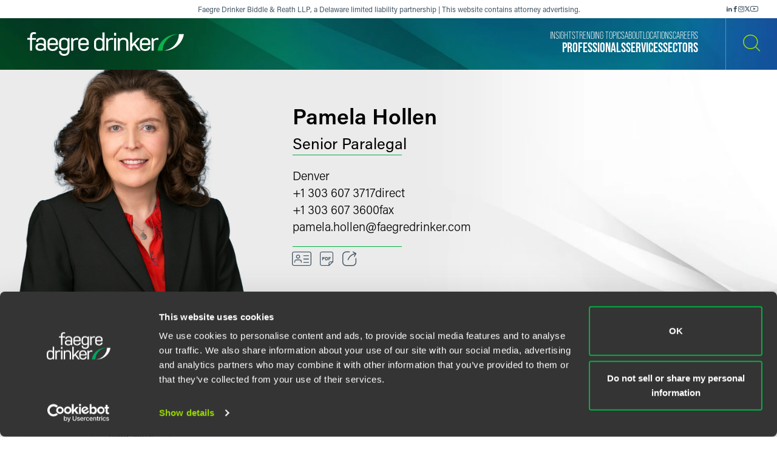

--- FILE ---
content_type: text/html; charset=utf-8
request_url: https://www.faegredrinker.com/en/professionals/h/hollen-pamela
body_size: 13733
content:


<!DOCTYPE html>

<html lang=en>
<head>
    <meta http-equiv="X-UA-Compatible" content="IE=edge" />
    <meta charset="utf-8" />
    <meta name="viewport" content="width=device-width, initial-scale=1">

    <script id="Cookiebot" src="https://consent.cookiebot.com/uc.js" data-cbid="67040340-3ce8-4b1b-a75a-4150cc958120" type="text/javascript" data-georegions="{'region':'US-06','cbid':'8131ab45-d9e9-4af2-9962-63e80bd0b711'},{'region':'AT,BE,BG,HR,CY,CZ,DK,EE,FI,FR,GR,DE,HU,IE,IT,LV,LT,LU,MT,NL,PL,PT,RO,SK,SI,ES,SE,GB','cbid':'4c12d1a0-a877-4dce-a927-df6416183554'}"></script>

            <script>(function(w,d,s,l,i){w[l]=w[l]||[];w[l].push({'gtm.start':
new Date().getTime(),event:'gtm.js'});var f=d.getElementsByTagName(s)[0],
j=d.createElement(s),dl=l!='dataLayer'?'&l='+l:'';j.async=true;j.src=
'https://www.googletagmanager.com/gtm.js?id='+i+dl;f.parentNode.insertBefore(j,f);
})(window,document,'script','dataLayer','GTM-K7QGP4F');</script>
        <script>/*<![CDATA[*/
(function() {
var sz = document.createElement('script'); sz.type = 'text/javascript'; sz.async = true;
sz.src = '//siteimproveanalytics.com/js/siteanalyze_29268.js';
var s = document.getElementsByTagName('script')[0]; s.parentNode.insertBefore(sz, s);
})();
/*]]>*/</script>

    <title>Pamela Hollen | Professionals | Faegre Drinker Biddle &amp; Reath LLP</title>
        <link rel="alternate" hreflang="en" href="https://www.faegredrinker.com/en/professionals/h/hollen-pamela" />
<link rel="canonical" href="https://www.faegredrinker.com/en/professionals/h/hollen-pamela" />
    <link rel="shortcut icon" href="/favicon.ico" type="image/x-icon" />
<link rel="favicon" href="/favicon.ico" type="image/x-icon" />
<meta name="title" content="Pamela Hollen | Professionals" />
<meta name="description" />
<meta name="keywords" content="" />
<meta name="robots" content="INDEX,FOLLOW" />
<meta property="og:url" content="https://www.faegredrinker.com/en/professionals/h/hollen-pamela" />
<meta property="og:type" content="website" />
<meta property="og:title" content="Pamela Hollen | Professionals | Faegre Drinker Biddle &amp; Reath LLP" />
<meta property="og:description" />

    <meta property="og:image" content="https://www.faegredrinker.com/-/media/images/professionals/h/pamelahollen.jpg?rev=4794b86748a64703a07d6709793fa1fd&amp;hash=A9149D2F0F74EACB1D6249260694493D" />

<meta name="twitter:card" content="summary_large_image">
<meta name="twitter:site" content="FaegreDrinker">
<meta name="twitter:title" content="Pamela Hollen | Professionals | Faegre Drinker Biddle &amp; Reath LLP">
<meta name="twitter:description">

    <meta name="twitter:image:src" content="https://www.faegredrinker.com/-/media/images/professionals/h/pamelahollen.jpg?rev=4794b86748a64703a07d6709793fa1fd&amp;hash=A9149D2F0F74EACB1D6249260694493D">

<meta name="cmsURL" content="https://faegredrinker.admin.onenorth.com/sitecore/shell/sitecore/content/Applications/Content%20Editor.aspx?fo=665aa10f-38ec-4861-9baa-269b712ae7db" />

    <meta name="lastmodified" content="Mon, 25 Aug 2025 10:31:02 GMT">


    <meta name="oni_language" content="en" />
    <meta name="oni_section" content="Professionals" />
    <meta name="oni_published_date" content="2025-08-25T03:31:02" />
    <meta name="oni_name" content="Pamela Hollen" />




<link rel="stylesheet" href="https://use.typekit.net/psf4cib.css">
<link href="/assets/main/site/css/main.v-oyaaxd6lphnpspp4f8a5w.css" rel="stylesheet">
<link href="/assets/main/site/css/print.v-rqbjp7zsaojqtpeid6xmkq.css" media="print" rel="stylesheet">

    
</head>
<body id="default" class="  ng-scope page--menunoactive scrolling-ready" data-ng-app="App" data-window-resize="" data-scroll-tracker="" data-menu-watcher="" data-ng-class="[{true: 'scrolling-ready'}[scrollData.initialized], {true: 'scrolling-up'}[scrollData.scrollUp], {true: 'scrolling-up'}[scrollData.scrollDown], {true: 'page--menuactive', false: 'page--menunoactive'}[menu.active]]">
    <!--stopindex-->
            <noscript><iframe title="gtm" src="https://www.googletagmanager.com/ns.html?id=GTM-K7QGP4F"
height="0" width="0" style="display:none;visibility:hidden"></iframe></noscript>

    <a href="#main-content" class="link-skip" aria-label="Skip to content link">Skip to content</a>
    <!--startindex-->
    <div class="body-wrapper">
        <!--stopindex-->


        

        
<div class="header__disclaimer">
    <div style="font-size: 12px;">Faegre Drinker Biddle & Reath LLP, a Delaware limited liability partnership | This website contains attorney advertising.</div>
        <div class="nav-social" aria-label="Social Media Links">
            <ul class="footer-social-list pdf--hide">
                    <li class="footer-social-list-item">
                        <a class="footer-social-list-item-text" href="https://www.linkedin.com/company/faegredrinker" target="_blank" title="linkedin">
                            <span class="icon icon-linkedin"></span>
                        </a>
                    </li>
                    <li class="footer-social-list-item">
                        <a class="footer-social-list-item-text" href="https://www.facebook.com/FaegreDrinker" target="_blank" title="facebook">
                            <span class="icon icon-facebook"></span>
                        </a>
                    </li>
                    <li class="footer-social-list-item">
                        <a class="footer-social-list-item-text" href="https://www.instagram.com/faegredrinker/" target="_blank" title="Instagram">
                            <span class="icon icon-instagram"></span>
                        </a>
                    </li>
                    <li class="footer-social-list-item">
                        <a class="footer-social-list-item-text" href="https://www.x.com/faegredrinker" target="_blank" title="X">
                            <span class="icon icon-twitter"></span>
                        </a>
                    </li>
                    <li class="footer-social-list-item">
                        <a class="footer-social-list-item-text" href="https://www.youtube.com/@FaegreDrinker" target="_blank" title="youtube">
                            <span class="icon icon-youtube"></span>
                        </a>
                    </li>
            </ul>
        </div>
</div>
<header class="header introanim introanim--before brand-secondary  " data-path="/en/professionals/h/hollen-pamela" data-introanim="" data-menutoggler="{&quot;usemodal&quot;: false}" data-ng-class="[{true: 'menu-active'}[settings.hasactive],{true: 'introanim--start'}[animation.start]]" data-remove-class="introanim--before">
    <div class="header-section header__nav">
        <div class="header-menu search ng-scope" data-menutoggler-responder="search" data-ng-class="{true: 'active'}[responder.active]">
            <div class="search search--top"
                    ng-controller="keywordSearch"
                    data-search-endpoint="/en/site-search"
                    data-prof-endpoint="/en/professionals">
                    <button class="header__close-button" aria-label="close search menu" data-menutoggler-trigger="search" data-ng-click="onTrigger()">
                         <span class="icon icon-x"></span>
                    </button>
                <div class="ng-scope tabs-list-container">
                    <div class="tabs-list ng-scope">
                        <button class="tabs-list-item ng-scope active-button" id="keyword-button" ng-click="onTrigger('keyword')">
                            <span class="tabs-list-title ng-binding">Keyword</span>
                        </button>
                        <button class="tabs-list-item ng-scope" id="name-button" ng-click="onTrigger('name')">
                            <span class="tabs-list-title ng-binding">Name</span>
                        </button>
                    </div>
                </div>
                <div class="search-grid-pile">
                    <form class="ng-pristine ng-valid" ng-submit="onSubmit()">
                        <div class="search-field search-field--top tabs-section active-section" tabindex="0" id="keyword">
                            <div class="search-box">
                                <input class="search-input"
                                    id="keyword-tabs"
                                    type="text"
                                    ng-model="keyword"
                                    placeholder="How can we guide you today?"
                                    data-placeholder-text
                                    data-placeholder-text-desktop="How can we guide you today?"
                                    data-placeholder-text-mobile="How can we guide you today?"
                                    autocomplete="off"
                                    aria-label="Enter a keyword to search our Site"
                                    tabindex="0" />
                                <button class="interactive submit-button" type="submit" tabindex="0" aria-label="Search our Site"><i class="icon icon-mag-glass"></i></button>
                            </div>
                                <div class="search__sections">
                                    Filter your search:
                                        <button class="section-option" ng-click="sectionSubmit($event, 'All')">All</button>
                                        <button class="section-option" ng-click="sectionSubmit($event, 'Services')">Services &amp; Sectors</button>
                                        <button class="section-option" ng-click="sectionSubmit($event, 'Experience')">Experience</button>
                                        <button class="section-option" ng-click="sectionSubmit($event, 'Insights')">Insights</button>
                                        <button class="section-option" ng-click="sectionSubmit($event, 'News')">News</button>
                                        <button class="section-option" ng-click="sectionSubmit($event, 'Others')">Others</button>
                                </div>
                        </div>
                    </form>
                    <form class="ng-pristine ng-valid" ng-submit="onSubmit()">
                        <div class="search-field search-field--top tabs-section search-box" tabindex="1" id="name">
                            <div class="search-box">
                                <div class="search-name-container">
                                    <input class="search-input"
                                        id="input-firstname"
                                        type="text"
                                        ng-model="firstname"
                                        autocomplete="off"
                                        onenor-typeahead
                                        onenor-typeahead-page-size="25"
                                        onenor-typeahead-autofocus="true"
                                        onenor-typeahead-firstname="firstname"
                                        onenor-typeahead-allow-user-input="true"
                                        onenor-typeahead-user-input-callback="onSubmit"
                                        onenor-typeahead-language="en"
                                        onenor-typeahead-select-callback="onKeywordTypeaheadSelect"
                                        onenor-typeahead-template-ids="{EDC84A99-541A-4544-B408-D276600C66F0}"
                                        onenor-typeahead-progress-message="... searching ..."
                                        onenor-typeahead-empty-message="Press ENTER to search"
                                        onenor-typeahead-endpoint="/webapi/typeahead/search"
                                        onenor-typeahead-css-modifier="header"
                                        placeholder="First Name"
                                        data-placeholder-text
                                        data-placeholder-text-desktop="First Name"
                                        data-placeholder-text-mobile="First Name"
                                        tabindex="1"
                                        aria-label="First Name" />
                                    </div>
                                    <button class="interactive submit-button professionals-submit-button" type="submit" tabindex="1" aria-label="Search our Site"><i class="icon icon-mag-glass"></i></button>
                            </div>
                            <div class="search-box">
                            <div class="search-name-container">
                                <input class="search-input"
                                        id="input-lastname"
                                        type="text"
                                        ng-model="lastname"
                                        autocomplete="off"
                                        onenor-typeahead
                                        onenor-typeahead-page-size="25"
                                        onenor-typeahead-autofocus="true"
                                        onenor-typeahead-lastname="lastname"
                                        onenor-typeahead-allow-user-input="true"
                                        onenor-typeahead-user-input-callback="onSubmit"
                                        onenor-typeahead-language="en"
                                        onenor-typeahead-select-callback="onKeywordTypeaheadSelect"
                                        onenor-typeahead-template-ids="{EDC84A99-541A-4544-B408-D276600C66F0}"
                                        onenor-typeahead-progress-message="... searching ..."
                                        onenor-typeahead-empty-message="Press ENTER to search"
                                        onenor-typeahead-css-modifier="header"
                                        onenor-typeahead-endpoint="/webapi/typeahead/search"
                                        placeholder="Last Name"
                                        data-placeholder-text
                                        data-placeholder-text-desktop="Last Name"
                                        data-placeholder-text-mobile="Last Name"
                                        tabindex="1"
                                        aria-label="Last Name" />
                                    </div>
                            <button class="interactive submit-button professionals-submit-button" type="submit" tabindex="1" aria-label="Search our Site"><i class="icon icon-mag-glass"></i></button>
                            </div>
                            <div class="search__sections search__sections--hidden">
                                Filter your search:
                                <button class="section-option" ng-click="sectionSubmit('')">Search All</button>
                                <button class="section-option" ng-click="sectionSubmit('Services')">Services</button>
                                <button class="section-option" ng-click="sectionSubmit('Experience')">Experience</button>
                                <button class="section-option" ng-click="sectionSubmit('Insights')">Insights</button>
                            </div>
                        </div>
                    </form>
                </div>
            </div>
        </div>
    </div>
    <div class="magic-border">
        <div class="scroll-down-line"></div>
        <button class="scroll-down-button">
            <svg class="scroll-down" xmlns="http://www.w3.org/2000/svg" width="40" height="40" viewBox="0 0 40 40" fill="none">
                <circle cx="20" cy="20" r="19.5" stroke="white" stroke-opacity="0.3"/>
                <path d="M19.5 24.1C18.84 24.1 18.4 23.64 18.4 22.95V9.15C18.4 8.46 18.84 8 19.5 8C20.16 8 20.6 8.46 20.6 9.15V22.95C20.6 23.64 20.16 24.1 19.5 24.1Z" fill="white"/>
                <path d="M19.5 24.1C19.17 24.1 18.95 23.985 18.73 23.755C18.29 23.295 18.29 22.605 18.73 22.145L23.13 17.545C23.57 17.085 24.23 17.085 24.67 17.545C25.11 18.005 25.11 18.695 24.67 19.155L20.27 23.755C20.05 23.985 19.83 24.1 19.5 24.1Z" fill="white"/>
                <path d="M19.5 24.1C19.17 24.1 18.95 23.985 18.73 23.755L14.33 19.155C13.89 18.695 13.89 18.005 14.33 17.545C14.77 17.085 15.43 17.085 15.87 17.545L20.27 22.145C20.71 22.605 20.71 23.295 20.27 23.755C20.05 23.985 19.83 24.1 19.5 24.1Z" fill="white"/>
                <path d="M19.5 31C20.715 31 21.7 29.9703 21.7 28.7C21.7 27.4297 20.715 26.4 19.5 26.4C18.285 26.4 17.3 27.4297 17.3 28.7C17.3 29.9703 18.285 31 19.5 31Z" fill="white"/>
            </svg>
        </button>
        <div class="scroll-down-line"></div>
    </div>

    <div class="inner">
        <div class="header-section header-section-right">
            <div class="header__logo">
                <div class="brand brand-secondary">
                    
                        <a class="logo-link logo-link--primary" href="/en/" aria-label="Faegre Drinker homepage"><img class="brand-logo" src="/-/media/images/2025-reskin-images/faegredrinkerhorizontal_whitegreen-(1).svg?rev=a492cc1069df46bdab38f8cb66573f1c&amp;hash=2617C9FE8A7B0BD1C43269B5D5ED9AE2" alt=""></a>
                    <a class="logo-link logo-link--mobile" href="/en/" aria-label="Faegre Drinker homepage">
                        <img class="brand-logo" src="/-/media/images/logo/faegredrinkerhomepagehero.svg?rev=7cad03d9305f4b61943c6dc133a0e9ad" alt="">
                    </a>
                </div>
            </div>
            <div class="header-menu navigation ng-scope" data-menutoggler-responder="navigation" data-ng-class="{true: 'active'}[responder.active]">
                    
                    <button class="header__close-button" aria-label="close navigation menu" data-menutoggler-trigger="navigation" data-ng-click="onTrigger()">
                        <span class="icon icon-x"></span>
                    </button>
                    <div class="nav-scroll-container">
                        <div class="header__mobile-logo-container">
                            <a class="logo-link logo-link--secondary" href="/en/">
                                <img class="brand-logo brand-logo-secondary" src="/-/media/images/2025-reskin-images/faegredrinkericon.svg?rev=8ecb87fc9d974e4f98c139e40a26f30f&amp;hash=37FAF001AD0D976C4F206ABA23C7FDFD" alt="">
                            </a>
                        </div>
                                            <nav class="header-menu-nav primary" aria-label="Primary Navigation Links">
                            <ul class="navlist">
                                    <li class="navlist-item">
                                        <a class="navlist-text " href="/en/professionals">
                                            <span class="navlist-text-title">Professionals</span>
                                        </a>
                                    </li>
                                    <li class="navlist-item">
                                        <a class="navlist-text " href="/en/services/services">
                                            <span class="navlist-text-title">Services</span>
                                        </a>
                                    </li>
                                    <li class="navlist-item">
                                        <a class="navlist-text " href="/en/services/sectors">
                                            <span class="navlist-text-title">Sectors</span>
                                        </a>
                                    </li>
                            </ul>
                        </nav>
                                            <nav class="header-menu-nav secondary" aria-label="Secondary Navigation Links">
                            <ul class="navlist">
                                    <li class="navlist-item">
                                        <a class="navlist-text " href="/en/insights">
                                            <span class="navlist-text-title">Insights</span>
                                        </a>
                                    </li>
                                    <li class="navlist-item">
                                        <a class="navlist-text " href="/en/insights/topics">
                                            <span class="navlist-text-title">Trending Topics</span>
                                        </a>
                                    </li>
                                    <li class="navlist-item">
                                        <a class="navlist-text " href="/en/about">
                                            <span class="navlist-text-title">About</span>
                                        </a>
                                    </li>
                                    <li class="navlist-item">
                                        <a class="navlist-text " href="/en/locations">
                                            <span class="navlist-text-title">Locations</span>
                                        </a>
                                    </li>
                                    <li class="navlist-item">
                                        <a class="navlist-text " href="/en/careers">
                                            <span class="navlist-text-title">Careers</span>
                                        </a>
                                    </li>
                            </ul>
                            <button id="header-search-menu-btn" class="link-block ng-scope header__button header__button-clear nav-button header__button--menu" data-menutoggler-trigger="search" ng-click="onTrigger()" data-ng-class="{true: 'active'}[trigger.active]">
                                <span class="icon icon-mag-glass"></span>
                            </button>
                        </nav>
                                            <div class="nav-social" aria-label="Social Media Links">
                            <ul class="footer-social-list">
                                    <li class="footer-social-list-item">
                                        <a class="footer-social-list-item-text" href="https://www.linkedin.com/company/faegredrinker" target="_blank" title="linkedin">
                                            <span class="icon icon-linkedin"></span>
                                        </a>
                                    </li>
                                    <li class="footer-social-list-item">
                                        <a class="footer-social-list-item-text" href="https://www.facebook.com/FaegreDrinker" target="_blank" title="facebook">
                                            <span class="icon icon-facebook"></span>
                                        </a>
                                    </li>
                                    <li class="footer-social-list-item">
                                        <a class="footer-social-list-item-text" href="https://www.instagram.com/faegredrinker/" target="_blank" title="Instagram">
                                            <span class="icon icon-instagram"></span>
                                        </a>
                                    </li>
                                    <li class="footer-social-list-item">
                                        <a class="footer-social-list-item-text" href="https://www.x.com/faegredrinker" target="_blank" title="X">
                                            <span class="icon icon-twitter"></span>
                                        </a>
                                    </li>
                                    <li class="footer-social-list-item">
                                        <a class="footer-social-list-item-text" href="https://www.youtube.com/@FaegreDrinker" target="_blank" title="youtube">
                                            <span class="icon icon-youtube"></span>
                                        </a>
                                    </li>
                            </ul>
                        </div>
                    </div>
                </div>
            <div class="header-link-blocks header__buttons">
                
                
                <button class="link-block ng-scope header__button header__button-clear" data-menutoggler-trigger="search" ng-click="onTrigger()" data-ng-class="{true: 'active'}[trigger.active]">
                    <span class="icon icon-mag-glass"></span>
                    <span class="title open">Search</span>
                    <span class="title close">Close</span>
                </button>
                <button class="link-block link-block-menu header__button ng-scope" data-menutoggler-trigger="navigation" data-ng-click="onTrigger()" data-ng-class="{true: 'active'}[trigger.active]">
                    <span class="icon icon-hamburger" data-ng-class="{true: 'active'}[trigger.active]"></span>
                    <span class="title open">Menu</span>
                    <span class="title close">Close </span>
                </button>
                
            </div>
        </div>
    </div>
</header>
        <!--startindex-->
        <div class="main-content" role="main" id="main-content">
            <div class="inner main-inner">
                
<div class="hero-section professional-detail-hero"
     data-ng-class="[{true: 'introanim--start'}[animation.start]]"
     data-remove-class="introanim--before">

    <div class="hero-container-fluid">
        <div>
            <div class="professional-detail-hero__inner">

                    <div class="professional-detail-hero__image-container">
                        <img class="professional-detail-hero__image" src="/-/media/images/professionals/h/pamelahollen.jpg?rev=4794b86748a64703a07d6709793fa1fd&amp;hash=A9149D2F0F74EACB1D6249260694493D" />
                    </div>

                <div class="professional-detail-hero__info-container">
                    <div class="professional-detail-hero__info-flex-container">
                        <div class="professional-detail-hero__info--item">
                            <h1 class="professional-detail-hero__info--name">Pamela Hollen</h1>
                                <p class="professional-detail-hero__info--title">Senior Paralegal</p>
                        </div>

                        <div class="professional-detail-hero__info--item professional-detail-hero__info--item-center">
                            <div class="hero__location">
                                <div class="hero__location-list professional-detail-hero__info--list">
                                    <div class="hero__location-list-item professional-detail-hero__info--list-item">
                                            <div class="professional-detail-hero__info--links">
                                                <a class="professional-detail-hero__info--link" href="/en/locations/denver">
                                                    Denver
                                                </a>
                                            </div>
                                                                                    <div class="professional-detail-hero__phones">
                                                <div class="professional-detail-hero__info--phone">
                                                    <a href="tel:+13036073717">+1 303 607 3717</a>
                                                    <span class="label">direct</span>
                                                </div>
                                            
                                            </div>
                                                                                                                            <div class="professional-detail-hero__faxes">
                                                <div class="professional-detail-hero__info--fax">
                                                    <span>+1 303 607 3600</span>
                                                    <span class="label">fax</span>
                                                </div>
                                            </div>
                                                                                    <div class="professional-detail-hero__info--email">
                                                <a href="mailto:pamela.hollen@faegredrinker.com">
                                                    pamela.hollen@faegredrinker.com
                                                </a>
                                            </div>
                                    </div>
                                </div>
                                
                               
                            </div>
                        </div>

                        <div class="professional-detail-hero__info--item pdf--hide">
<!--stopindex-->
                                <div class="card-box" data-toggler>
                                    <div class="card-item">
                                        <a href="/vcard/pamela.hollen.vcf" class="card-item-link vcard-link" aria-label="VCard">
                                            <span class="icon icon-vcard"></span>
                                        </a>
                                    </div>
                                    <div class="card-item">

    <a onenor-pdf-link="https://1npdf11.onenorth.com/pdfrenderer.svc/v1/abcpdf11/GetRenderedPdfByUrl/Hollen-Pamela.pdf?url=https%3a%2f%2fwww.faegredrinker.com%2fen%2fprofessionals%2fh%2fhollen-pamela%3fformat%3dpdf&amp;attachment=false" href="pdf:void()" target="_blank" class="card-item-link download-link" aria-label="PDF">
        <span class="icon icon-pdf"></span>
    </a>

                                    </div>
                                    <div class="card-item">
    <div class="share-container" data-ng-class="{true: 'active'}[trigger.active]">
        <button class="card-item-link share-toggle" data-toggler-trigger="shareblock" data-ng-click="onTrigger()"
            data-ng-class="{true: 'active'}[trigger.active]" aria-label="Toggle Share"
            aria-expanded="{{trigger.active}}">
            <span class="icon icon-share"></span>
        </button>

        <div class="share-block" data-toggler-responder="shareblock" data-ng-class="{true: 'active'}[responder.active]">
            <div class="share-block-list">
                    <a class="share-block-link" href="mailto:?subject=Pamela%20Hollen%20%7C%20Faegre%20Drinker%20Biddle%20%26%20Reath%20LLP&amp;body=%20https%3a%2f%2fwww.faegredrinker.com%2fen%2fprofessionals%2fh%2fhollen-pamela%3fsc_camp%3dCB1DDA9C8DB14E6FA9B312622FE82C74" target="_self">Email <span class="icon icon-chevron"></span></a>
                    <a class="share-block-link" href="https://www.facebook.com/sharer/sharer.php?u=https%3a%2f%2fwww.faegredrinker.com%2fen%2fprofessionals%2fh%2fhollen-pamela%3fsc_camp%3dCB1DDA9C8DB14E6FA9B312622FE82C74" target="_blank">Facebook <span class="icon icon-chevron"></span></a>
                    <a class="share-block-link" href="https://www.linkedin.com/shareArticle?mini=true&amp;url=https%3a%2f%2fwww.faegredrinker.com%2fen%2fprofessionals%2fh%2fhollen-pamela%3fsc_camp%3dCB1DDA9C8DB14E6FA9B312622FE82C74&amp;title=Pamela%20Hollen%20%7C%20Faegre%20Drinker%20Biddle%20%26%20Reath%20LLP&amp;summary=&amp;source=" target="_blank">LinkedIn <span class="icon icon-chevron"></span></a>
                    <a class="share-block-link" href="https://twitter.com/share?text=Pamela%20Hollen%20%7C%20Faegre%20Drinker%20Biddle%20%26%20Reath%20LLP&amp;url=https%3a%2f%2fwww.faegredrinker.com%2fen%2fprofessionals%2fh%2fhollen-pamela%3fsc_camp%3dCB1DDA9C8DB14E6FA9B312622FE82C74&amp;hashtags=" target="_blank">Twitter <span class="icon icon-chevron"></span></a>
            </div>
        </div>
    </div>

                                    </div>
                                </div>
<!--startindex-->
                        </div>
                    </div>
                </div>
            </div>
        </div>
    </div>
</div>

<div class="page-sections professional-detail">
    <section class="page-limit">
        <div class=" page-limit-narrow">
            <div class="tabs"
                 data-tabs
                 data-ng-class="[{true: 'active'}[settings.hasactive],{true: 'dropdownactive'}[settings.dropdownactive]]">
<!--stopindex-->
                    <span tabs-title></span>
                    <span tabs-triggers></span>
<!--startindex-->
                                <div class="tabs-sections">
              
    <div class="tabs-section default-page-break" data-tabs-tab='{"title": "Overview", "englishTitle": ""}' data-ng-class="{true: 'active'}[tab.active]">
            <div class="section professional-detail__overview">
                <h3 class="component-title printonly">Overview</h3>
                <div class="readmore"  data-readmore>
                    <div class="readmore__inner">
                        <div class="readmore__content">
                            <div class="richtext">
                                <span>Pamela S. Hollen collaborates with experienced attorneys in their representation of clients in real estate litigation, focusing her practice on eminent domain matters, with particular experience in the states of Colorado and Minnesota.&nbsp; &nbsp;</span><br />
                            </div>
                        </div>
                            <div class="readmore__content" data-readmore-sizer data-ng-class="{true: 'readmore__inner--active'}[readmorestate.active]" data-ng-style="readmorestate.active == true ? {'height': readmorestate.fullHeight} : {'height': readmorestate.limitHeight }">
                                <div class="readmore__limit">
                                    <div class="richtext">
                                        <h3>Eminent Domain</h3>
<p>Pam has assisted both landowners and condemning authorities in eminent domain proceedings. This includes extensive experience assisting in the management of utility corridor acquisition projects as well as helping landowners who are facing the condemnation of their property.</p>
<p>Drawing on 26 years of eminent domain experience, Pam performs a variety of complex paralegal work including document gathering, review and management; database management; legal research; document drafting, including motions, responses, petitions, answers, disclosures and case management orders; exhibit preparation and assisting with any and all facets of trial preparation.</p>
<h3>Real Estate Litigation</h3>
<p>Pam works with lawyers in disputes involving real property, including FED actions, quiet tile actions and other various matters concerning real estate.</p>
<p>Pam&rsquo;s experience also includes estate administration, municipal and governmental law, personal injury and family law.</p>
                                    </div>
                                </div>
                            </div>
                    </div>
                        <button class="readmore__trigger btn-small pdf--hide"
                                data-ng-click="onReadmoreTrigger($event)"
                                data-ng-class="{true: 'readmore__trigger--active'}[readmorestate.active]">
                            <span class="title open">Read More</span><span class="title close">Read Less</span> 
                        </button>
                </div>
            </div>

            <div class="professional-detail__credentials">
<!--stopindex-->
                    <h4 class="component-title">Credentials</h4>
<!--startindex-->
                <div class="professional-detail__credentials--list">
                                            <div class="professional-detail__credentials--list-item">
                                <div class="richtext">
<!--stopindex-->
                                        <h5>Education</h5>
<!--startindex-->
                                                                            <p>University of Colorado Boulder<br/>B.A.</p>
                                </div>
                        </div>
                </div>
            </div>

        

        <div class="section professional-detail__related-sections">
                    <div class="related-section">
<!--stopindex-->
                            <h4 class="component-title">Related Legal Services</h4>
<!--startindex-->
                        <ul class="taglist">
        <li class="taglist-item">
            <a href="/en/services/services/litigation" class="taglist-link">
                Litigation
                <i class="icon icon-chevron"></i>
            </a>
        </li>
        <li class="taglist-item">
            <a href="/en/services/services/real-estate-and-construction" class="taglist-link">
                Real Estate &amp; Construction
                <i class="icon icon-chevron"></i>
            </a>
        </li>
        <li class="taglist-item">
            <a href="/en/services/services/real-estate-and-construction/eminent-domain" class="taglist-link">
                Eminent Domain
                <i class="icon icon-chevron"></i>
            </a>
        </li>
</ul>

                    </div>
                                                        </div>
    </div>
    <div class="tabs-section" data-tabs-tab='{"title": "Experience", "englishTitle": ""}' data-ng-class="{true: 'active'}[tab.active]">
        <div class="area-block page-break-inside-avoid">
            <h3 class="component-title printonly">Experience</h3>
<div class="stacklist">
    <div class="stacklist-block">
            <a href="/en/services/experience/2017/11/energy-company-forms-its-own-municipal-utility" class='stacklist-item stacklist-item--bordered'>
                <div class="columns-inline">
                    <div class="column stacklist-metacol">
                        <div class="stacklist-meta">                        
                            <span class="stacklist-meta-item stacklist-item-category">Experience</span>
                        </div>

                            <h4 class="stacklist-item-title serviceslist-item-title">Xcel Energy Defends Against City's Attempt to Municipalize its Electric Distribution System</h4>
                    </div>
                </div>
                
            </a>
            <a href="/en/services/experience/2018/11/property-owner-awarded-more-than-five-times-citys-offer-for-national-western-center-taking" class='stacklist-item stacklist-item--bordered'>
                <div class="columns-inline">
                    <div class="column stacklist-metacol">
                        <div class="stacklist-meta">                        
                            <span class="stacklist-meta-item stacklist-item-category">Experience</span>
                        </div>

                            <h4 class="stacklist-item-title serviceslist-item-title">Property Owner Awarded More Than Five Times City's Offer for National Western Center Taking</h4>
                    </div>
                </div>
                
            </a>
            <a href="/en/services/experience/2018/6/property-owner-awarded-more-than-285m-just-compensation-in-city-condemnation-action" class='stacklist-item stacklist-item--bordered'>
                <div class="columns-inline">
                    <div class="column stacklist-metacol">
                        <div class="stacklist-meta">                        
                            <span class="stacklist-meta-item stacklist-item-category">Experience</span>
                        </div>

                            <h4 class="stacklist-item-title serviceslist-item-title">Property Owner Awarded More Than $28.5M in Just Compensation in City Condemnation Action</h4>
                    </div>
                </div>
                
            </a>
            <a href="/en/services/experience/2014/12/xcel-energy-acquires-right-of-way-for-cherokee-gas-transmission-line" class='stacklist-item stacklist-item--bordered'>
                <div class="columns-inline">
                    <div class="column stacklist-metacol">
                        <div class="stacklist-meta">                        
                            <span class="stacklist-meta-item stacklist-item-category">Experience</span>
                        </div>

                            <h4 class="stacklist-item-title serviceslist-item-title">Xcel Energy Acquires Right of Way for Major Energy Facilities</h4>
                    </div>
                </div>
                
            </a>
            <a href="/en/services/experience/2017/12/real-estate-developer-defends-against-citys-condemnation-action" class='stacklist-item stacklist-item--bordered'>
                <div class="columns-inline">
                    <div class="column stacklist-metacol">
                        <div class="stacklist-meta">                        
                            <span class="stacklist-meta-item stacklist-item-category">Experience</span>
                        </div>

                            <h4 class="stacklist-item-title serviceslist-item-title">Real Estate Developer Awarded $4.1M in City Condemnation Action</h4>
                    </div>
                </div>
                
            </a>
            <a href="/en/services/experience/2015/4/property-owners-defend-condemnation-claim" class='stacklist-item stacklist-item--bordered'>
                <div class="columns-inline">
                    <div class="column stacklist-metacol">
                        <div class="stacklist-meta">                        
                            <span class="stacklist-meta-item stacklist-item-category">Experience</span>
                        </div>

                            <h4 class="stacklist-item-title serviceslist-item-title">Property Owners Receives Condemnation Award Far Exceeding Town Offer for Recreational Trail</h4>
                    </div>
                </div>
                
            </a>
    </div>
</div>


                <div class="buttons text-center">
                    <a href="/en/services/experience?related=665aa10f38ec48619baa269b712ae7db" class="btn btn-spaced">See more of Pamela&#39;s Experience</a>
                </div>
        </div>
    </div>
    <div class="tabs-section insights-tab pdf--hide"
         data-tabs-tab='{"title": "Insights &amp; Events", "englishTitle": ""}'
         data-ng-class="{true: 'active'}[tab.active]">
        <h3 class="tab-section-title">Insights & Events</h3>
        <div class="simple-tabs" data-simple-tabs>
            <div class="tabs-list">

                    <button class="tabs-list-item" data-ng-class="{true: 'active'}[activeId === 0]" data-ng-click="simpleSelect(0)">Latest</button>
                                                                    <button class="tabs-list-item" data-ng-class="{true: 'active'}[activeId === 1]" data-ng-click="simpleSelect(1)">News</button>
                            </div>

                <div class="area-block simple-tab" data-ng-class="{true: 'simple-tab--active'}[activeId === 0]">
                    <h5 class="component-title printonly">Latest</h5>
                    <div class="stacklist">
                        <div class="stacklist-block">
<a href="/en/about/news/2023/12/faegre-drinker-secures-favorable-jury-trial-verdict-for-energy-company" class='stacklist-item stacklist-item--bordered'>
    <div class="columns-inline">
        <div class="column stacklist-metacol">
            <div class="stacklist-meta">
                    <span class="stacklist-meta-item stacklist-item-category">News</span>
                                    <span class="stacklist-meta-item stacklist-item-date">December 2023</span>
                                
            </div>
                <h4 class="stacklist-item-title serviceslist-item-title">Faegre Drinker Secures Favorable Jury Trial Verdict for Energy Company</h4>
                    </div>

        <div class="column column-static column-vertical-centered stacklist-symbolcol">
            <span class="stacklist-symbol">
                                    <i class="icon icon-arrow-clock pdf--hide"></i>
                    <span class="symbol-title pdf--hide">2 min read</span>
            </span>
        </div>
    </div>
</a><a href="/en/about/news/2023/3/faegre-drinker-announces-2022-pro-bono-award-recipients" class='stacklist-item stacklist-item--bordered'>
    <div class="columns-inline">
        <div class="column stacklist-metacol">
            <div class="stacklist-meta">
                    <span class="stacklist-meta-item stacklist-item-category">News</span>
                                    <span class="stacklist-meta-item stacklist-item-date">March 2023</span>
                                
            </div>
                <h4 class="stacklist-item-title serviceslist-item-title">Faegre Drinker Announces 2022 Pro Bono Award Recipients</h4>
                    </div>

        <div class="column column-static column-vertical-centered stacklist-symbolcol">
            <span class="stacklist-symbol">
                                    <i class="icon icon-arrow-clock pdf--hide"></i>
                    <span class="symbol-title pdf--hide">7 min read</span>
            </span>
        </div>
    </div>
</a>                        </div>
                    </div>
                </div>
                                                    <div class="area-block simple-tab" data-ng-class="{true: 'simple-tab--active'}[activeId === 1]">
                    <h5 class="component-title printonly">News</h5>
                    <div class="stacklist">
                        <div class="stacklist-block">
<a href="/en/about/news/2023/12/faegre-drinker-secures-favorable-jury-trial-verdict-for-energy-company" class='stacklist-item stacklist-item--bordered'>
    <div class="columns-inline">
        <div class="column stacklist-metacol">
            <div class="stacklist-meta">
                    <span class="stacklist-meta-item stacklist-item-category">News</span>
                                    <span class="stacklist-meta-item stacklist-item-date">December 2023</span>
                                
            </div>
                <h4 class="stacklist-item-title serviceslist-item-title">Faegre Drinker Secures Favorable Jury Trial Verdict for Energy Company</h4>
                    </div>

        <div class="column column-static column-vertical-centered stacklist-symbolcol">
            <span class="stacklist-symbol">
                                    <i class="icon icon-arrow-clock pdf--hide"></i>
                    <span class="symbol-title pdf--hide">2 min read</span>
            </span>
        </div>
    </div>
</a><a href="/en/about/news/2023/3/faegre-drinker-announces-2022-pro-bono-award-recipients" class='stacklist-item stacklist-item--bordered'>
    <div class="columns-inline">
        <div class="column stacklist-metacol">
            <div class="stacklist-meta">
                    <span class="stacklist-meta-item stacklist-item-category">News</span>
                                    <span class="stacklist-meta-item stacklist-item-date">March 2023</span>
                                
            </div>
                <h4 class="stacklist-item-title serviceslist-item-title">Faegre Drinker Announces 2022 Pro Bono Award Recipients</h4>
                    </div>

        <div class="column column-static column-vertical-centered stacklist-symbolcol">
            <span class="stacklist-symbol">
                                    <i class="icon icon-arrow-clock pdf--hide"></i>
                    <span class="symbol-title pdf--hide">7 min read</span>
            </span>
        </div>
    </div>
</a><a href="/en/about/news/2007/2/faegre-benson-represents-telluride-colorado-in-eminent-domain-case" class='stacklist-item stacklist-item--bordered'>
    <div class="columns-inline">
        <div class="column stacklist-metacol">
            <div class="stacklist-meta">
                    <span class="stacklist-meta-item stacklist-item-category">Press Release</span>
                                    <span class="stacklist-meta-item stacklist-item-date">February 2007</span>
                                
            </div>
                <h4 class="stacklist-item-title serviceslist-item-title">Faegre & Benson Represents Telluride, Colorado in Eminent Domain Case</h4>
                    </div>

        <div class="column column-static column-vertical-centered stacklist-symbolcol">
            <span class="stacklist-symbol">
                                    <i class="icon icon-arrow-clock pdf--hide"></i>
                    <span class="symbol-title pdf--hide">1 min read</span>
            </span>
        </div>
    </div>
</a>                                                    </div>
                    </div>
                </div>
                    </div>
    </div>

                </div>
            </div>
        </div>
    </section>
</div>
            </div>
        </div>
        <div id="searchblox-meta" style="display:none">
    <div></div>
    <div></div>
    <div>Pamela Hollen | Professionals | Faegre Drinker Biddle &amp; Reath LLP</div>
    <div></div>
    <div>https://www.faegredrinker.com/-/media/images/professionals/h/pamelahollen.jpg?rev=4794b86748a64703a07d6709793fa1fd&amp;hash=A9149D2F0F74EACB1D6249260694493D</div>
    <div>Pamela Hollen | Professionals | Faegre Drinker Biddle &amp; Reath LLP</div>
    <div></div>
    <div>https://www.faegredrinker.com/-/media/images/professionals/h/pamelahollen.jpg?rev=4794b86748a64703a07d6709793fa1fd&amp;hash=A9149D2F0F74EACB1D6249260694493D</div>
</div>

<script>
    var ua = window.navigator.userAgent;
    if (ua.indexOf('H1EX81LL-SBXONI') !== -1) { document.getElementById('searchblox-meta').style.display = 'block'; }
</script>

        <!--stopindex-->
        <footer ng-controller="footer" class="footer" data-context-language='en' data-scroll-sticky-limiter="">
    <div class="footer-inner">
        <div class="footer-top">
            <div class="footer-links">
                    <div class="footer-subscribe">
<a href="https://www.faegredrinker.com/subscribe" class="footer-link" rel="noopener noreferrer" target="_blank" >                            <span class="footer-link-text">
                                Subscribe to our <strong>Insights</strong>
                            </span>
                            <svg xmlns="http://www.w3.org/2000/svg" width="34" height="17" viewBox="0 0 34 17" fill="none">
                                <path d="M33.0427 9.03738H9.26792C8.76198 9.03738 8.34802 8.62297 8.34802 8.11647C8.34802 7.60997 8.76198 7.19556 9.26792 7.19556H33.0427C33.5487 7.19556 33.9626 7.60997 33.9626 8.11647C33.9626 8.62297 33.5487 9.03738 33.0427 9.03738Z" fill="#97D700"/>
                                <path fill-rule="evenodd" clip-rule="evenodd" d="M0.9199 7.19556C1.42584 7.19556 1.8398 7.60997 1.8398 8.11647C1.8398 8.62297 1.42584 9.03738 0.9199 9.03738C0.413955 9.03738 0 8.62297 0 8.11647C0 7.60997 0.409356 7.19556 0.9199 7.19556Z" fill="#97D700"/>
                                <path d="M5.09165 9.03738C5.5997 9.03738 6.01155 8.62507 6.01155 8.11647C6.01155 7.60786 5.5997 7.19556 5.09165 7.19556C4.58361 7.19556 4.17175 7.60786 4.17175 8.11647C4.17175 8.62507 4.58361 9.03738 5.09165 9.03738Z" fill="#97D700"/>
                                <path d="M26.9301 16.2296C26.7185 16.2296 26.5069 16.156 26.3367 16.0086C25.9504 15.6771 25.9044 15.0969 26.231 14.7101L28.5336 12C30.4364 9.76031 30.437 6.47202 28.5349 4.23173L26.231 1.51809C25.8998 1.13131 25.9504 0.551132 26.3367 0.219605C26.7231 -0.111923 27.3026 -0.0612714 27.6338 0.325511L33.7419 7.51782C34.0317 7.86316 34.0317 8.36506 33.7419 8.7104L27.6338 15.9073C27.4498 16.1237 27.1923 16.2296 26.9301 16.2296Z" fill="#97D700"/>
                            </svg>
</a>                    </div>
            </div>
                <div class="nav-social" aria-label="Social Media Links">
                    <ul class="footer-social-list">
                            <li class="footer-social-list-item">
                                <a class="footer-social-list-item-text" href="https://www.linkedin.com/company/faegredrinker" target="_blank" title="linkedin">
                                    <span class="icon icon-linkedin"></span>
                                </a>
                            </li>
                            <li class="footer-social-list-item">
                                <a class="footer-social-list-item-text" href="https://www.facebook.com/FaegreDrinker" target="_blank" title="facebook">
                                    <span class="icon icon-facebook"></span>
                                </a>
                            </li>
                            <li class="footer-social-list-item">
                                <a class="footer-social-list-item-text" href="https://www.instagram.com/faegredrinker/" target="_blank" title="Instagram">
                                    <span class="icon icon-instagram"></span>
                                </a>
                            </li>
                            <li class="footer-social-list-item">
                                <a class="footer-social-list-item-text" href="https://www.x.com/faegredrinker" target="_blank" title="X">
                                    <span class="icon icon-twitter"></span>
                                </a>
                            </li>
                            <li class="footer-social-list-item">
                                <a class="footer-social-list-item-text" href="https://www.youtube.com/@FaegreDrinker" target="_blank" title="youtube">
                                    <span class="icon icon-youtube"></span>
                                </a>
                            </li>
                    </ul>
                </div>
        </div>
        <div class="footer-bottom">
            <nav class="legal footer-main-nav">
                <div class="footer-logo-container">
                    <a class="logo-link logo-link--primary" href="/en/" aria-label="Faegre Drinker homepage">
                        <img class="footer-logo" src="https://www.faegredrinker.com/-/media/images/2025-reskin-images/faegredrinkerfootericon.svg?rev=0e8f01e016944276852991d1b32ad338&amp;hash=A48F8AF9CED60907AF2D103E3D85251E">
                    </a>
                </div>
                    <ul class="footer-nav-list">
                            <li class="footer-nav-list-item">
                                <a href="/en/professionals" target="">Professionals</a>
                            </li>
                            <li class="footer-nav-list-item">
                                <a href="/en/services/services" target="">Services</a>
                            </li>
                            <li class="footer-nav-list-item">
                                <a href="/en/services/sectors" target="">Sectors</a>
                            </li>
                            <li class="footer-nav-list-item">
                                <a href="/en/insights" target="">Insights</a>
                            </li>
                            <li class="footer-nav-list-item">
                                <a href="/en/about" target="">About</a>
                            </li>
                            <li class="footer-nav-list-item">
                                <a href="/en/locations" target="">Locations</a>
                            </li>
                            <li class="footer-nav-list-item">
                                <a href="/en/careers" target="">Careers</a>
                            </li>
                            <li class="footer-nav-list-item">
                                <a href="/en/areas/extranet-login-links" target="">Extranet Login</a>
                            </li>
                    </ul>
            </nav>
            
                <nav class="legal">
                    <ul class="footer-legal-nav-list">
                            <li class="footer-legal-nav-list-item">
                                <a href="/en/areas/contact-us" target="">Contact Us</a>
                            </li>
                            <li class="footer-legal-nav-list-item">
                                <a href="/en/areas/disclaimers" target="">Privacy Policy</a>
                            </li>
                            <li class="footer-legal-nav-list-item">
                                <a href="https://www.faegredrinker.com/en/areas/disclaimers?accordion=U.S.%20State%20Supplemental%20Privacy%20Notice" target="">U.S. State Supplemental Privacy Notice</a>
                            </li>
                            <li class="footer-legal-nav-list-item">
                                <a href="https://www.faegredrinker.com/en/areas/disclaimers?accordion=California%20Business%20Contact%20Privacy%20Policy" target="">California Business Contact Privacy Policy</a>
                            </li>
                    </ul>
                </nav>
            <div class="legal">
                <div class="legal-row">
                    <p class="copyright print--hide">© <span id="crdate"></span> Faegre Drinker Biddle & Reath LLP, a Delaware limited liability partnership.  All rights reserved.<script>var d = new Date(); document.getElementById('crdate').append(d.getFullYear());</script> <br>Attorney Advertising. Prior results/testimonials do not guarantee similar outcome.</p>
                </div>
            </div>
        </div>
    </div>
</footer>

<div class="body-overlay ng-scope" data-body-overlay="" data-ng-click="onTriggerClose()" data-ng-class="{true: 'active'}[overlay.active]"></div>
<span email-disclaimer heading="Before You Send..." 
                  body="Transmission of information to us via this feature does not establish an attorney-client relationship. Do not send any information that you would have treated confidentially."
                  submit="Ok, Got It"
                  cancel="Nevermind"></span>

    </div>

    

<script src="/assets/main/site/js/main.bundle.v-qxhhw45gz0mjvwubjpybg.js"></script>


    
            <script>var args = window.location.pathname.split('/');

// Check the 2nd argument in the URL for /insights/ or /services/ etc..

if (args[2] === "insights") {
    // Footnotes
    var imported = document.createElement('script');
    imported.src = '/files/scripts/footnotes.js';
    document.body.appendChild(imported);    
    // Footnotes End
} 
if (args[2] === "careers") {
    var imported = document.createElement('link');
    imported.rel = 'stylesheet';
    imported.href = '/-/media/files/styles/careers.css?rev=7450033953fa43588cff98c3c2f8e9e2';
    document.head.appendChild(imported);
}
// AccordionStates
if ( (args[2] === "insights" && (args[3] === "publications" || args[3] ==="topics")) || (args[2] === "about")  || (args[2] === "areas") || (args[2] === "content") || (window.location.search.indexOf("&sc_mode=preview")) > -1 ) {
    var imported = document.createElement('script');
    imported.src = '/-/media/files/scripts/accordionstates/accordionstatesmin.js?rev=2a31c804ca2d447c8f4fc3bfcbdeb139';
    document.body.appendChild(imported);
}
// Check the 3rd argument for type of insight; /topic/, /event/ or /publication/ or check for /industries/ as that is in the 3rd position in its url after /services/
if (args[3] === "publications") {
   // CSS for Highlight Links in Insight publications
    var imported = document.createElement('link');
    imported.rel = 'stylesheet';
    imported.href = '/-/media/files/styles/fdpubscustom.css?rev=ba5d91d5005e486292ac7c04ad3e17ab';
    document.head.appendChild(imported);
    // End Highlight Links in Insight publications
}</script>
        <script>window.global_analytics_event = function(keyword,section){(function(ga,cat,act,lab){let g={};typeof(ga)==="function"&&typeof(ga.getAll)==="function"&&[].forEach.call(ga.getAll(), function(e){let t=e.get('trackingId');if(t===undefined||g.hasOwnProperty(t))return;let n=e.get('name');g[t]=n;ga(n+'.send', 'event', { eventCategory: cat, eventAction: act, eventLabel: lab});})})(ga,"Keyword",keyword,section)};</script>

    
</body>
</html>


--- FILE ---
content_type: image/svg+xml
request_url: https://www.faegredrinker.com/-/media/images/logo/faegredrinkerhomepagehero.svg?rev=7cad03d9305f4b61943c6dc133a0e9ad
body_size: -492
content:
<?xml version="1.0" encoding="UTF-8"?>
<svg id="Layer_2" data-name="Layer 2" xmlns="http://www.w3.org/2000/svg" viewBox="0 0 277 120.03">
  <defs>
    <style>
      .cls-1 {
        fill: #fff;
      }

      .cls-2 {
        fill: #0cb14b;
      }
    </style>
  </defs>
  <g id="Layer_1-2" data-name="Layer 1">
    <g id="Faegre-Drinker_RGB_White-Green">
      <g>
        <g>
          <path class="cls-1" d="M43.22,84.81l-.77-4.53h-4.95v38.92h6.36v-25.44c0-2.47.94-4.53,2.71-6.01,2.65-2.18,6.83-2.89,11.89-2l.29.06v-5.65l-.18-.06c-5.83-1.35-11.89.53-15.37,4.71Z"/>
          <rect class="cls-1" x="61.65" y="64.26" width="6.36" height="9.01"/>
          <rect class="cls-1" x="61.65" y="80.34" width="6.36" height="38.92"/>
          <path class="cls-1" d="M25.91,83.81c-2.59-2.77-6.48-4.24-11.25-4.24-9.19,0-14.66,5.48-14.66,14.66v11.07c0,9.25,5.48,14.72,14.66,14.72,5.24,0,9.3-1.71,11.84-4.95l.77,4.18h4.95v-56.3h-6.3v20.85ZM25.91,105.3c0,5.77-3.71,9.19-9.95,9.19s-9.66-3.24-9.66-8.83v-11.84c0-5.54,3.47-8.72,9.6-8.72s10.01,3.42,10.01,9.13v11.07Z"/>
          <path class="cls-1" d="M167.18,72.86c10.36,0,16.31-5.36,16.31-14.78V18.09h-4.95l-.71,4.18c-2.53-3.18-6.71-4.95-11.89-4.95-9.19,0-14.66,5.48-14.66,14.66v9.6c0,9.25,5.48,14.72,14.66,14.72,4.71,0,8.6-1.47,11.25-4.36v6.54c0,5.65-3.65,8.89-9.95,8.89s-9.66-3-9.66-8.01v-.71h-6.3v.29c0,8.72,5.95,13.9,15.9,13.9ZM167.18,50.78c-6.12,0-9.66-3.24-9.66-8.83v-10.36c0-5.54,3.47-8.72,9.54-8.72s10.01,3.42,10.01,9.13v9.6c.06,5.71-3.65,9.19-9.89,9.19Z"/>
          <path class="cls-1" d="M131.61,57.78c9.66,0,15.49-4.71,15.9-12.9v-.24h-6.3v.24c-.35,4.71-3.83,7.42-9.66,7.42-6.3,0-9.95-3.24-9.95-8.89v-3.89h25.97v-7.54c0-9.19-6.01-14.66-16.08-14.66s-16.13,5.36-16.13,14.66v11.01c0,9.25,6.07,14.78,16.25,14.78ZM121.66,31.58c0-5.54,3.59-8.72,9.89-8.72s9.72,3.18,9.72,8.72v2.71h-19.61v-2.71Z"/>
          <path class="cls-1" d="M95.63,17.33c-9.89,0-15.07,4.36-15.07,12.54v.24h6.36v-.24c0-5.01,2.71-7.24,8.77-7.24s8.95,2.89,8.95,8.13v6.83c-2.59-2.3-6.54-3.53-11.48-3.53-9.36,0-14.49,4.18-14.49,11.84s5.12,11.84,14.43,11.84c5.36,0,9.66-1.59,12.25-4.53l.59,3.77h4.95v-25.79c0-8.77-5.54-13.84-15.25-13.84ZM94.57,52.25c-6.36,0-9.6-2.24-9.6-6.54s3.24-6.48,9.6-6.48,10.01,2.47,10.01,6.48-3.71,6.54-10.01,6.54Z"/>
          <path class="cls-1" d="M79.85,18.09h-11.84v-3.77c0-4.06.59-6.24,1.94-7.48,1.59-1.41,4.48-1.71,9.6-1l.29.06V.6h-.18c-7.01-1.18-11.54-.65-14.31,1.71-3.24,2.71-3.65,7.66-3.65,12.66v3.18h-8.36v5.48h8.3v33.39h6.36V23.63h11.84v-5.54Z"/>
          <polygon class="cls-1" points="142.03 80.34 134.32 80.34 117.24 99.53 117.24 62.96 110.88 62.96 110.88 119.26 117.24 119.26 117.24 108.37 123.07 101.89 135.91 119.26 143.62 119.26 127.19 97 142.03 80.34"/>
          <path class="cls-1" d="M157.34,79.57c-10.25,0-16.13,5.36-16.13,14.66v11.01c0,9.25,6.07,14.78,16.25,14.78,9.66,0,15.49-4.71,15.9-12.9v-.24h-6.3v.24c-.29,4.71-3.83,7.42-9.66,7.42-6.3,0-9.95-3.24-9.95-8.89v-3.89h25.97v-7.48c0-9.25-6.01-14.72-16.08-14.72ZM167.06,96.53h-19.61v-2.71c0-5.54,3.59-8.72,9.89-8.72s9.72,3.18,9.72,8.72v2.71Z"/>
          <path class="cls-1" d="M182.96,84.81l-.77-4.53h-4.95v38.92h6.36v-25.44c0-2.47.94-4.53,2.71-6.01,2.65-2.18,6.83-2.89,11.84-2l.29.06v-5.65l-.18-.06c-5.83-1.35-11.89.53-15.31,4.71Z"/>
          <path class="cls-1" d="M261.51,68.44c-.59,26.79-21.43,48.58-47.82,50.64,1.3.06,2.59.18,3.89.18,29.56,0,54.88-21.73,59.42-50.82h-15.49Z"/>
          <path class="cls-1" d="M90.98,79.57c-5.24,0-9.3,1.65-11.95,4.83l-.71-4.06h-4.95v38.92h6.36v-25.44c0-5.48,3.77-8.72,10.01-8.72s9.54,2.89,9.54,8.36v25.79h6.3v-25.44c.06-9.19-5.12-14.25-14.6-14.25Z"/>
          <path class="cls-1" d="M194.27,22.57l-.77-4.53h-4.95v38.92h6.36v-25.38c0-2.47.94-4.53,2.71-6.01,2.65-2.18,6.83-2.89,11.89-2l.29.06v-5.77l-.18-.06c-5.83-1.3-11.9.59-15.37,4.77Z"/>
          <path class="cls-1" d="M226.77,57.78c9.66,0,15.49-4.71,15.9-12.9v-.24h-6.3v.24c-.29,4.71-3.83,7.42-9.66,7.42-6.3,0-9.95-3.24-9.95-8.89v-3.89h26.03v-7.54c0-9.19-6.01-14.66-16.08-14.66s-16.13,5.36-16.13,14.66v11.01c-.06,9.25,6.01,14.78,16.19,14.78ZM216.82,31.58c0-5.54,3.59-8.72,9.89-8.72s9.72,3.18,9.72,8.72v2.71h-19.61v-2.71Z"/>
        </g>
        <path class="cls-2" d="M259.16,68.62c-1.3-.06-2.59-.18-3.89-.18-29.56,0-54.88,21.73-59.42,50.82h15.43c.59-26.79,21.49-48.58,47.87-50.64"/>
      </g>
    </g>
  </g>
</svg>